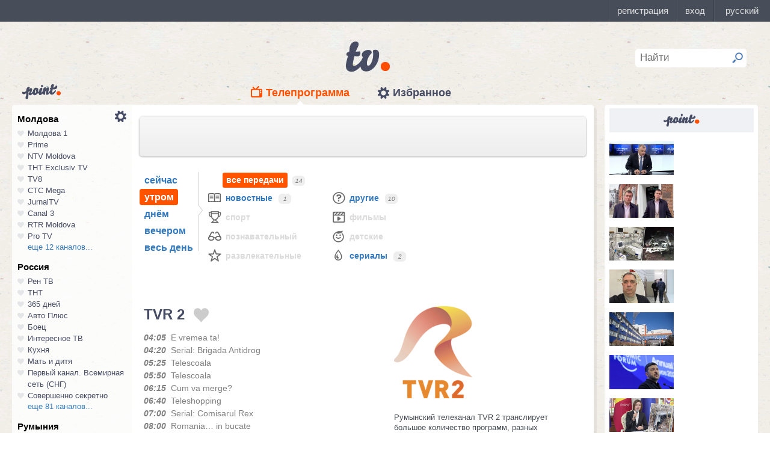

--- FILE ---
content_type: text/html; charset=UTF-8
request_url: https://point.md/ru/tv/tvr-2/28-02-2024?range=1
body_size: 28648
content:
<!DOCTYPE html>
<!--[if lt IE 7]> <html class="no-js lt-ie9 lt-ie8 lt-ie7" lang="ru"> <![endif]-->
<!--[if IE 7]> <html class="no-js lt-ie9 lt-ie8" lang="ru"> <![endif]-->
<!--[if IE 8]> <html class="no-js lt-ie9" lang="ru"> <![endif]-->
<!--[if gt IE 8]><!--> <html class="no-js" lang="ru"> <!--<![endif]-->
<head>
<meta charset="utf-8">
<title>Телепрограмма TVR 2 Программа передач TVR 2 на 28 февраля 2024.</title>
<meta name="referrer" content="always">
<meta name="referrer" content="unsafe-url">
<meta property="fb:pages" content="291206964288143" />
<meta name="description" content="Телеканал TVR 2: программа телепередач канала TVR 2 на 28 февраля 2024, программа ТВ передач канала TVR 2 на 28 февраля 2024.">
<meta http-equiv="X-UA-Compatible" content="IE=edge">
<meta http-equiv="Content-language" content="ru">
<meta name="viewport" content="width=device-width, initial-scale=1">
<meta name="91564b2866880340b54fca4e61da2ba7" content="">
<meta property="og:title" content='Телепрограмма TVR 2 Программа передач TVR 2 на 28 февраля 2024.'>
<meta property="og:description" content='Телеканал TVR 2: программа телепередач канала TVR 2 на 28 февраля 2024, программа ТВ передач канала TVR 2 на 28 февраля 2024.'>
<meta name="google-site-verification" content="MgzPYYwLsDBR3MwyP5vQwaNntlZhsA9ZbHzqi76XkTI" />
<meta name="google-site-verification" content="FbAVYAlIfMOs5JMfrra3FNGi9ob3inMGXMey6DxGaTQ" />
<meta property="og:site_name" content="Point.md">
<link rel="manifest" href="/manifest.json">
<link rel="apple-touch-icon" href="/static/assets/i/common/favicons/apple-touch-icon.png?v=eb4027d0bf92e5b8e0fcb1718130d86a">
<link rel="icon" type="image/png" sizes="32x32" href="/static/assets/i/common/favicons/favicon-32x32.png?v=a53f946719508f607cfc0dd7d20ec198">
<link rel="icon" type="image/png" sizes="16x16" href="/static/assets/i/common/favicons/favicon-16x16.png?v=9d63d703e9736f82d2d8bf1f322c7d3e">
<link rel='shortcut icon' href="/static/assets/i/common/favicons/favicon.ico?v=2f9cff9c47dc1b5e7827967e1c9c1ac3">
<link rel="mask-icon" href="/static/assets/i/common/favicons/safari-pinned-tab.svg?v=04489c59e4fa654bc5fafc8d94255afe" color="#5bbad5">
<meta name="msapplication-TileColor" content="#00aba9">
<meta name="theme-color" content="#ffffff">
<script src="https://cdn.jsdelivr.net/npm/chart.js@2.8.0"></script>

<meta name="keywords" content="TVR 2, телепрограмма, программа передач, на 28 февраля 2024">

<!-- Google Tag Manager -->
<script>(function(w,d,s,l,i){w[l]=w[l]||[];w[l].push({'gtm.start':
new Date().getTime(),event:'gtm.js'});var f=d.getElementsByTagName(s)[0],
j=d.createElement(s),dl=l!='dataLayer'?'&l='+l:'';j.async=true;j.src=
'https://www.googletagmanager.com/gtm.js?id='+i+dl;f.parentNode.insertBefore(j,f);
})(window,document,'script','dataLayer','GTM-TK7TMRL');</script>
<!-- End Google Tag Manager -->
<meta property="og:type" content="website">
<meta property="og:image:width" content="600">
<meta property="og:image:height" content="315">
<meta property="og:image" itemprop="image" content="https://point.md/static/assets/i/common/logo-og.png">


<meta property="og:url" content="https://point.md/ru/tv/tvr-2/28-02-2024?range=1">


<link rel="preload" href="/static/assets/fonts/Inter-Regular-Web.ttf" as="font" crossorigin="anonymous" />
<link rel="preload" href="/static/assets/fonts/Inter-Bold.ttf" as="font" crossorigin="anonymous" />
<link rel="preload" href="/static/assets/fonts/Inter-SemiBold.ttf" as="font" crossorigin="anonymous" />
<link rel="alternate" hreflang="ro" href="https://point.md/ro/">
<link rel="icon" type="icon" href="/static/favicon.ico?v=35b5f75047dfd55dd1d603080c3ded93">
<link rel="stylesheet" rel="preload" href="/static/assets/dist/css/styles.css?v=16122020" as="style">
<script data-ad-client="ca-pub-1293188035257222" async src="https://pagead2.googlesyndication.com/pagead/js/adsbygoogle.js"></script>
</head>
<body class="tv-page" >
<!-- Google Tag Manager (noscript) -->
<noscript><iframe src="https://www.googletagmanager.com/ns.html?id=GTM-TK7TMRL"
height="0" width="0" style="display:none;visibility:hidden"></iframe></noscript>
<!-- End Google Tag Manager (noscript) -->
<style>
#topbar-panel {
display: block;
position: fixed;
top: 0;
left: 0;
z-index: 100;
width: 100%;
height: 36px;
}
#topbar{
display: block;
position: fixed;
top: 0;
left: 0;
z-index: 20000;
width: 100%;
height: 36px;
background: #474D59;
}
</style>
<script
id="topbar"
src="//simpalsid.com/simpalsid/static/js/loader.min.js?v=202003"
data-project-id="5107de83-f208-4ca4-87ed-9b69d58d16e1"
async></script>

<script src="/static/components/votum-client/dist/browser-votum-client-app.js?v=2.5.63"></script>
<!--[if lt IE 7]><p class="chromeframe">Вы используете <strong>устаревший</strong> браузер. Пожалуйста <a href="http://browsehappy.com/">обновите ваш браузер</a> или <a href="http://www.google.com/chromeframe/?redirect=true">активируйте Google Chrome Frame</a>.</p><![endif]-->


<div class="wrapper" itemscope itemtype="https://schema.org/WebPage">
<img src="/static/assets/i/common/logo-news.png" class="logo-for-print" alt="point news">
<header class="header">

<header class="tv__header">
<a class="tv__header__logo"href="/ru/tv"></a>
<a class="tv__header__point" href="/"></a>
<nav class="tv__header__navigation" >
<ul>
<li class="m-active">
<a class="tv__header__navigation__tvprogramm " href="/ru/tv">Телепрограмма</a>
</li>
<li class="">
<a class="tv__header__navigation__settings" href="/ru/tv/settings">Избранное</a>
</li>
</ul>
</nav>
<div class="tv__header__search" id="tv_search_form">
<fieldset>
<input value="" name="q" id="tv_search_input" type="text" class="query" placeholder="Найти" maxlength="40" data-lang="ru" autocomplete="off" >
<button id="searchbutton" type="submit"></button>
</fieldset>
<ul class="tv__header__search__autocomplete" >
</ul>
</div>
</header>
<script>
const layerObject = {
event: 'page_view',
pageType: 'tvpage',
};

window.dataLayer.push(layerObject);
</script>

</header>
<div class="content"
itemscope itemtype="http://www.schema.org/NewsArticle">

<div class="wrapper">
<section class="clearfix" id="container">
<aside class="channel__list" id="channel-list"><a class="channel__list__settings" href="/ru/tv/settings"></a>

<section class="channel__list__region">
<header class="channel__list__region__title">
Молдова
</header>
<ul class="channels_list_for_22">




<li data-channel-id-forfav="110" class="

">
<a href="/ru/tv/moldova1">
<i title="Нажмите, чтобы добавить канал Молдова 1 в избранное"
data-lang="ru"
data-action="add"
data-channel="110"
class=""></i>
Молдова 1
</a>
</li>




<li data-channel-id-forfav="145" class="

">
<a href="/ru/tv/prime">
<i title="Нажмите, чтобы добавить канал Prime в избранное"
data-lang="ru"
data-action="add"
data-channel="145"
class=""></i>
Prime
</a>
</li>




<li data-channel-id-forfav="413" class="

">
<a href="/ru/tv/NTV-Moldova">
<i title="Нажмите, чтобы добавить канал NTV Moldova в избранное"
data-lang="ru"
data-action="add"
data-channel="413"
class=""></i>
NTV Moldova
</a>
</li>




<li data-channel-id-forfav="141" class="

">
<a href="/ru/tv/tnt-exclusiv">
<i title="Нажмите, чтобы добавить канал ТНТ Exclusiv TV в избранное"
data-lang="ru"
data-action="add"
data-channel="141"
class=""></i>
ТНТ Exclusiv TV
</a>
</li>




<li data-channel-id-forfav="142" class="

">
<a href="/ru/tv/tv8">
<i title="Нажмите, чтобы добавить канал TV8 в избранное"
data-lang="ru"
data-action="add"
data-channel="142"
class=""></i>
TV8
</a>
</li>




<li data-channel-id-forfav="140" class="

">
<a href="/ru/tv/ctc">
<i title="Нажмите, чтобы добавить канал СТС Mega в избранное"
data-lang="ru"
data-action="add"
data-channel="140"
class=""></i>
СТС Mega
</a>
</li>




<li data-channel-id-forfav="207" class="

">
<a href="/ru/tv/jurnaltv">
<i title="Нажмите, чтобы добавить канал JurnalTV в избранное"
data-lang="ru"
data-action="add"
data-channel="207"
class=""></i>
JurnalTV
</a>
</li>




<li data-channel-id-forfav="219" class="

">
<a href="/ru/tv/canal3">
<i title="Нажмите, чтобы добавить канал Canal 3 в избранное"
data-lang="ru"
data-action="add"
data-channel="219"
class=""></i>
Canal 3
</a>
</li>




<li data-channel-id-forfav="229" class="

">
<a href="/ru/tv/rtr">
<i title="Нажмите, чтобы добавить канал RTR Moldova в избранное"
data-lang="ru"
data-action="add"
data-channel="229"
class=""></i>
RTR Moldova
</a>
</li>




<li data-channel-id-forfav="138" class="

">
<a href="/ru/tv/protv-moldova">
<i title="Нажмите, чтобы добавить канал Pro TV в избранное"
data-lang="ru"
data-action="add"
data-channel="138"
class=""></i>
Pro TV
</a>
</li>




<li data-channel-id-forfav="189" class="

hidden_channel">
<a href="/ru/tv/familiadomashniy">
<i title="Нажмите, чтобы добавить канал Familia Domashniy в избранное"
data-lang="ru"
data-action="add"
data-channel="189"
class=""></i>
Familia Domashniy
</a>
</li>








<li data-channel-id-forfav="217" class="

hidden_channel">
<a href="/ru/tv/noroctv">
<i title="Нажмите, чтобы добавить канал Noroc в избранное"
data-lang="ru"
data-action="add"
data-channel="217"
class=""></i>
Noroc
</a>
</li>




<li data-channel-id-forfav="37" class="

hidden_channel">
<a href="/ru/tv/n4">
<i title="Нажмите, чтобы добавить канал N4 в избранное"
data-lang="ru"
data-action="add"
data-channel="37"
class=""></i>
N4
</a>
</li>




<li data-channel-id-forfav="4" class="

hidden_channel">
<a href="/ru/tv/canal2">
<i title="Нажмите, чтобы добавить канал Canal 2 в избранное"
data-lang="ru"
data-action="add"
data-channel="4"
class=""></i>
Canal 2
</a>
</li>




<li data-channel-id-forfav="8" class="

hidden_channel">
<a href="/ru/tv/acasa">
<i title="Нажмите, чтобы добавить канал Acasa в избранное"
data-lang="ru"
data-action="add"
data-channel="8"
class=""></i>
Acasa
</a>
</li>




<li data-channel-id-forfav="90" class="

hidden_channel">
<a href="/ru/tv/tvc21">
<i title="Нажмите, чтобы добавить канал TVC-21 в избранное"
data-lang="ru"
data-action="add"
data-channel="90"
class=""></i>
TVC-21
</a>
</li>
















































































































<li data-channel-id-forfav="218" class="

hidden_channel">
<a href="/ru/tv/accenttv">
<i title="Нажмите, чтобы добавить канал Accent TV в избранное"
data-lang="ru"
data-action="add"
data-channel="218"
class=""></i>
Accent TV
</a>
</li>






























































<li data-channel-id-forfav="362" class="

hidden_channel">
<a href="/ru/tv/tvr">
<i title="Нажмите, чтобы добавить канал TVR Moldova в избранное"
data-lang="ru"
data-action="add"
data-channel="362"
class=""></i>
TVR Moldova
</a>
</li>










<li data-channel-id-forfav="408" class="

hidden_channel">
<a href="/ru/tv/zona-m">
<i title="Нажмите, чтобы добавить канал Zona M в избранное"
data-lang="ru"
data-action="add"
data-channel="408"
class=""></i>
Zona M
</a>
</li>




<li data-channel-id-forfav="409" class="

hidden_channel">
<a href="/ru/tv/busuioc-tv">
<i title="Нажмите, чтобы добавить канал Busuioc TV в избранное"
data-lang="ru"
data-action="add"
data-channel="409"
class=""></i>
Busuioc TV
</a>
</li>




<li data-channel-id-forfav="414" class="

hidden_channel">
<a href="/ru/tv/agro-tv">
<i title="Нажмите, чтобы добавить канал Agro TV в избранное"
data-lang="ru"
data-action="add"
data-channel="414"
class=""></i>
Agro TV
</a>
</li>




<li data-channel-id-forfav="418" class="

hidden_channel">
<a href="/ru/tv/itv-moldova">
<i title="Нажмите, чтобы добавить канал ITV Moldova в избранное"
data-lang="ru"
data-action="add"
data-channel="418"
class=""></i>
ITV Moldova
</a>
</li>
























































































</ul>

<a class="channel__list__more"
data-channels-list=".channels_list_for_22"
href="#" title="Нажмите, чтобы развернуть список каналов для региона"
data-text-before="еще 12 каналов..."
data-text-after="свернуть"
data-state="hidden">
еще 12 каналов...
</a>

</section>

<section class="channel__list__region">
<header class="channel__list__region__title">
Россия
</header>
<ul class="channels_list_for_31">


























<li data-channel-id-forfav="230" class="

">
<a href="/ru/tv/rentv">
<i title="Нажмите, чтобы добавить канал Рен ТВ в избранное"
data-lang="ru"
data-action="add"
data-channel="230"
class=""></i>
Рен ТВ
</a>
</li>




<li data-channel-id-forfav="83" class="

">
<a href="/ru/tv/tnt">
<i title="Нажмите, чтобы добавить канал ТНТ в избранное"
data-lang="ru"
data-action="add"
data-channel="83"
class=""></i>
ТНТ
</a>
</li>














<li data-channel-id-forfav="1" class="

">
<a href="/ru/tv/365days">
<i title="Нажмите, чтобы добавить канал 365 дней в избранное"
data-lang="ru"
data-action="add"
data-channel="1"
class=""></i>
365 дней
</a>
</li>




<li data-channel-id-forfav="100" class="

">
<a href="/ru/tv/autoplus">
<i title="Нажмите, чтобы добавить канал Авто Плюс в избранное"
data-lang="ru"
data-action="add"
data-channel="100"
class=""></i>
Авто Плюс
</a>
</li>




<li data-channel-id-forfav="101" class="

">
<a href="/ru/tv/boec">
<i title="Нажмите, чтобы добавить канал Боец в избранное"
data-lang="ru"
data-action="add"
data-channel="101"
class=""></i>
Боец
</a>
</li>






<li data-channel-id-forfav="105" class="

">
<a href="/ru/tv/interesnoetv">
<i title="Нажмите, чтобы добавить канал Интересное ТВ в избранное"
data-lang="ru"
data-action="add"
data-channel="105"
class=""></i>
Интересное ТВ
</a>
</li>




<li data-channel-id-forfav="108" class="

">
<a href="/ru/tv/kuhnyatv">
<i title="Нажмите, чтобы добавить канал Кухня в избранное"
data-lang="ru"
data-action="add"
data-channel="108"
class=""></i>
Кухня
</a>
</li>




<li data-channel-id-forfav="109" class="

">
<a href="/ru/tv/mama-tv">
<i title="Нажмите, чтобы добавить канал Мать и дитя в избранное"
data-lang="ru"
data-action="add"
data-channel="109"
class=""></i>
Мать и дитя
</a>
</li>






<li data-channel-id-forfav="115" class="

">
<a href="/ru/tv/perviy-kanal-vsemirnaya-set">
<i title="Нажмите, чтобы добавить канал Первый канал. Всемирная сеть (СНГ) в избранное"
data-lang="ru"
data-action="add"
data-channel="115"
class=""></i>
Первый канал. Всемирная сеть (СНГ)
</a>
</li>




<li data-channel-id-forfav="117" class="

">
<a href="/ru/tv/sovsekretno">
<i title="Нажмите, чтобы добавить канал Совершенно секретно в избранное"
data-lang="ru"
data-action="add"
data-channel="117"
class=""></i>
Совершенно секретно
</a>
</li>






<li data-channel-id-forfav="12" class="

hidden_channel">
<a href="/ru/tv/tvkultura">
<i title="Нажмите, чтобы добавить канал Россия К в избранное"
data-lang="ru"
data-action="add"
data-channel="12"
class=""></i>
Россия К
</a>
</li>






<li data-channel-id-forfav="121" class="

hidden_channel">
<a href="/ru/tv/fenixplus">
<i title="Нажмите, чтобы добавить канал Феникс+Кино в избранное"
data-lang="ru"
data-action="add"
data-channel="121"
class=""></i>
Феникс+Кино
</a>
</li>






<li data-channel-id-forfav="13" class="

hidden_channel">
<a href="/ru/tv/peretz">
<i title="Нажмите, чтобы добавить канал Перец в избранное"
data-lang="ru"
data-action="add"
data-channel="13"
class=""></i>
Перец
</a>
</li>






<li data-channel-id-forfav="133" class="

hidden_channel">
<a href="/ru/tv/fox-life">
<i title="Нажмите, чтобы добавить канал Fox-Life в избранное"
data-lang="ru"
data-action="add"
data-channel="133"
class=""></i>
Fox-Life
</a>
</li>




<li data-channel-id-forfav="134" class="

hidden_channel">
<a href="/ru/tv/illuzion">
<i title="Нажмите, чтобы добавить канал Иллюзион+ в избранное"
data-lang="ru"
data-action="add"
data-channel="134"
class=""></i>
Иллюзион+
</a>
</li>






<li data-channel-id-forfav="14" class="

hidden_channel">
<a href="/ru/tv/tdk">
<i title="Нажмите, чтобы добавить канал Дамский клуб в избранное"
data-lang="ru"
data-action="add"
data-channel="14"
class=""></i>
Дамский клуб
</a>
</li>








<li data-channel-id-forfav="147" class="

hidden_channel">
<a href="/ru/tv/telekanaldetskiy">
<i title="Нажмите, чтобы добавить канал Детский в избранное"
data-lang="ru"
data-action="add"
data-channel="147"
class=""></i>
Детский
</a>
</li>






<li data-channel-id-forfav="149" class="

hidden_channel">
<a href="/ru/tv/ntvplus">
<i title="Нажмите, чтобы добавить канал НТВ+ Киносоюз в избранное"
data-lang="ru"
data-action="add"
data-channel="149"
class=""></i>
НТВ+ Киносоюз
</a>
</li>




<li data-channel-id-forfav="15" class="

hidden_channel">
<a href="/ru/tv/domashniy">
<i title="Нажмите, чтобы добавить канал Домашний в избранное"
data-lang="ru"
data-action="add"
data-channel="15"
class=""></i>
Домашний
</a>
</li>




<li data-channel-id-forfav="155" class="

hidden_channel">
<a href="/ru/tv/tvzvezda">
<i title="Нажмите, чтобы добавить канал Звезда в избранное"
data-lang="ru"
data-action="add"
data-channel="155"
class=""></i>
Звезда
</a>
</li>










<li data-channel-id-forfav="16" class="

hidden_channel">
<a href="/ru/tv/drive">
<i title="Нажмите, чтобы добавить канал Драйв в избранное"
data-lang="ru"
data-action="add"
data-channel="16"
class=""></i>
Драйв
</a>
</li>




<li data-channel-id-forfav="166" class="

hidden_channel">
<a href="/ru/tv/retro">
<i title="Нажмите, чтобы добавить канал Ретро в избранное"
data-lang="ru"
data-action="add"
data-channel="166"
class=""></i>
Ретро
</a>
</li>




<li data-channel-id-forfav="167" class="

hidden_channel">
<a href="/ru/tv/perviy-avtomobilni">
<i title="Нажмите, чтобы добавить канал Первый автомобильный в избранное"
data-lang="ru"
data-action="add"
data-channel="167"
class=""></i>
Первый автомобильный
</a>
</li>




<li data-channel-id-forfav="168" class="

hidden_channel">
<a href="/ru/tv/axnscifi">
<i title="Нажмите, чтобы добавить канал AXN Sci Fi в избранное"
data-lang="ru"
data-action="add"
data-channel="168"
class=""></i>
AXN Sci Fi
</a>
</li>








<li data-channel-id-forfav="173" class="

hidden_channel">
<a href="/ru/tv/pyatyy-kanal-sankt-peterburg">
<i title="Нажмите, чтобы добавить канал Петербург - 5-й канал в избранное"
data-lang="ru"
data-action="add"
data-channel="173"
class=""></i>
Петербург - 5-й канал
</a>
</li>




<li data-channel-id-forfav="174" class="

hidden_channel">
<a href="/ru/tv/domkino">
<i title="Нажмите, чтобы добавить канал Дом кино в избранное"
data-lang="ru"
data-action="add"
data-channel="174"
class=""></i>
Дом кино
</a>
</li>




<li data-channel-id-forfav="175" class="

hidden_channel">
<a href="/ru/tv/eurocinema">
<i title="Нажмите, чтобы добавить канал Еврокино в избранное"
data-lang="ru"
data-action="add"
data-channel="175"
class=""></i>
Еврокино
</a>
</li>




<li data-channel-id-forfav="179" class="

hidden_channel">
<a href="/ru/tv/spas">
<i title="Нажмите, чтобы добавить канал Спас в избранное"
data-lang="ru"
data-action="add"
data-channel="179"
class=""></i>
Спас
</a>
</li>




<li data-channel-id-forfav="18" class="

hidden_channel">
<a href="/ru/tv/eurosport">
<i title="Нажмите, чтобы добавить канал Евроспорт в избранное"
data-lang="ru"
data-action="add"
data-channel="18"
class=""></i>
Евроспорт
</a>
</li>




<li data-channel-id-forfav="182" class="

hidden_channel">
<a href="/ru/tv/rossiya-24">
<i title="Нажмите, чтобы добавить канал Россия 24 в избранное"
data-lang="ru"
data-action="add"
data-channel="182"
class=""></i>
Россия 24
</a>
</li>




<li data-channel-id-forfav="183" class="

hidden_channel">
<a href="/ru/tv/laminor">
<i title="Нажмите, чтобы добавить канал Ля-минор в избранное"
data-lang="ru"
data-action="add"
data-channel="183"
class=""></i>
Ля-минор
</a>
</li>




<li data-channel-id-forfav="19" class="

hidden_channel">
<a href="/ru/tv/eurosport2">
<i title="Нажмите, чтобы добавить канал Евроспорт 2 в избранное"
data-lang="ru"
data-action="add"
data-channel="19"
class=""></i>
Евроспорт 2
</a>
</li>




<li data-channel-id-forfav="191" class="

hidden_channel">
<a href="/ru/tv/russkaya-noch">
<i title="Нажмите, чтобы добавить канал Русская ночь в избранное"
data-lang="ru"
data-action="add"
data-channel="191"
class=""></i>
Русская ночь
</a>
</li>








<li data-channel-id-forfav="200" class="

hidden_channel">
<a href="/ru/tv/nastoyaschee_strashnoe_televidenie">
<i title="Нажмите, чтобы добавить канал Настоящее Страшное Телевидение в избранное"
data-lang="ru"
data-action="add"
data-channel="200"
class=""></i>
Настоящее Страшное Телевидение
</a>
</li>




<li data-channel-id-forfav="201" class="

hidden_channel">
<a href="/ru/tv/vremea">
<i title="Нажмите, чтобы добавить канал Время в избранное"
data-lang="ru"
data-action="add"
data-channel="201"
class=""></i>
Время
</a>
</li>




<li data-channel-id-forfav="202" class="

hidden_channel">
<a href="/ru/tv/moyaplaneta">
<i title="Нажмите, чтобы добавить канал Моя планета в избранное"
data-lang="ru"
data-action="add"
data-channel="202"
class=""></i>
Моя планета
</a>
</li>




<li data-channel-id-forfav="205" class="

hidden_channel">
<a href="/ru/tv/sarafan">
<i title="Нажмите, чтобы добавить канал Сарафан в избранное"
data-lang="ru"
data-action="add"
data-channel="205"
class=""></i>
Сарафан
</a>
</li>




<li data-channel-id-forfav="209" class="

hidden_channel">
<a href="/ru/tv/viasat-nature">
<i title="Нажмите, чтобы добавить канал Viasat Nature CEE в избранное"
data-lang="ru"
data-action="add"
data-channel="209"
class=""></i>
Viasat Nature CEE
</a>
</li>




<li data-channel-id-forfav="21" class="

hidden_channel">
<a href="/ru/tv/viasat-nature-cee">
<i title="Нажмите, чтобы добавить канал Viasat Explorer в избранное"
data-lang="ru"
data-action="add"
data-channel="21"
class=""></i>
Viasat Explorer
</a>
</li>








<li data-channel-id-forfav="220" class="

hidden_channel">
<a href="/ru/tv/karusel">
<i title="Нажмите, чтобы добавить канал Карусель в избранное"
data-lang="ru"
data-action="add"
data-channel="220"
class=""></i>
Карусель
</a>
</li>








<li data-channel-id-forfav="223" class="

hidden_channel">
<a href="/ru/tv/psikhologiya-21">
<i title="Нажмите, чтобы добавить канал Психология 21 в избранное"
data-lang="ru"
data-action="add"
data-channel="223"
class=""></i>
Психология 21
</a>
</li>




<li data-channel-id-forfav="224" class="

hidden_channel">
<a href="/ru/tv/domashnie-zhivotnye">
<i title="Нажмите, чтобы добавить канал Домашние животные в избранное"
data-lang="ru"
data-action="add"
data-channel="224"
class=""></i>
Домашние животные
</a>
</li>




<li data-channel-id-forfav="225" class="

hidden_channel">
<a href="/ru/tv/voprosy-i-otvety">
<i title="Нажмите, чтобы добавить канал Вопросы и ответы в избранное"
data-lang="ru"
data-action="add"
data-channel="225"
class=""></i>
Вопросы и ответы
</a>
</li>




<li data-channel-id-forfav="23" class="

hidden_channel">
<a href="/ru/tv/viasat-history">
<i title="Нажмите, чтобы добавить канал Viasat History в избранное"
data-lang="ru"
data-action="add"
data-channel="23"
class=""></i>
Viasat History
</a>
</li>






<li data-channel-id-forfav="25" class="

hidden_channel">
<a href="/ru/tv/russkiyillusion">
<i title="Нажмите, чтобы добавить канал Русский иллюзион в избранное"
data-lang="ru"
data-action="add"
data-channel="25"
class=""></i>
Русский иллюзион
</a>
</li>








<li data-channel-id-forfav="28" class="

hidden_channel">
<a href="/ru/tv/k1">
<i title="Нажмите, чтобы добавить канал К 1 в избранное"
data-lang="ru"
data-action="add"
data-channel="28"
class=""></i>
К 1
</a>
</li>




<li data-channel-id-forfav="29" class="

hidden_channel">
<a href="/ru/tv/k2">
<i title="Нажмите, чтобы добавить канал К 2 в избранное"
data-lang="ru"
data-action="add"
data-channel="29"
class=""></i>
К 2
</a>
</li>




<li data-channel-id-forfav="298" class="

hidden_channel">
<a href="/ru/tv/khl">
<i title="Нажмите, чтобы добавить канал Континентальная Хоккейная Лига в избранное"
data-lang="ru"
data-action="add"
data-channel="298"
class=""></i>
Континентальная Хоккейная Лига
</a>
</li>






<li data-channel-id-forfav="30" class="

hidden_channel">
<a href="/ru/tv/ntv-plus-kinohit">
<i title="Нажмите, чтобы добавить канал НТВ+ Кинохит в избранное"
data-lang="ru"
data-action="add"
data-channel="30"
class=""></i>
НТВ+ Кинохит
</a>
</li>




<li data-channel-id-forfav="300" class="

hidden_channel">
<a href="/ru/tv/ntv-plyus-futbol-2">
<i title="Нажмите, чтобы добавить канал НТВ+ Футбол-2 в избранное"
data-lang="ru"
data-action="add"
data-channel="300"
class=""></i>
НТВ+ Футбол-2
</a>
</li>








<li data-channel-id-forfav="314" class="

hidden_channel">
<a href="/ru/tv/you">
<i title="Нажмите, чтобы добавить канал Ю в избранное"
data-lang="ru"
data-action="add"
data-channel="314"
class=""></i>
Ю
</a>
</li>






<li data-channel-id-forfav="322" class="

hidden_channel">
<a href="/ru/tv/tv1000-megahit-hd">
<i title="Нажмите, чтобы добавить канал TV1000 Megahit HD в избранное"
data-lang="ru"
data-action="add"
data-channel="322"
class=""></i>
TV1000 Megahit HD
</a>
</li>




<li data-channel-id-forfav="323" class="

hidden_channel">
<a href="/ru/tv/tvV1000-comedy-hd">
<i title="Нажмите, чтобы добавить канал TV1000 Comedy HD в избранное"
data-lang="ru"
data-action="add"
data-channel="323"
class=""></i>
TV1000 Comedy HD
</a>
</li>




<li data-channel-id-forfav="33" class="

hidden_channel">
<a href="/ru/tv/mir">
<i title="Нажмите, чтобы добавить канал Мир в избранное"
data-lang="ru"
data-action="add"
data-channel="33"
class=""></i>
Мир
</a>
</li>








<li data-channel-id-forfav="35" class="

hidden_channel">
<a href="/ru/tv/mtv-ru">
<i title="Нажмите, чтобы добавить канал MTV (Россия) в избранное"
data-lang="ru"
data-action="add"
data-channel="35"
class=""></i>
MTV (Россия)
</a>
</li>




<li data-channel-id-forfav="36" class="

hidden_channel">
<a href="/ru/tv/muz-tv">
<i title="Нажмите, чтобы добавить канал МузТВ в избранное"
data-lang="ru"
data-action="add"
data-channel="36"
class=""></i>
МузТВ
</a>
</li>






<li data-channel-id-forfav="388" class="

hidden_channel">
<a href="/ru/tv/mulit">
<i title="Нажмите, чтобы добавить канал МУЛЬТ в избранное"
data-lang="ru"
data-action="add"
data-channel="388"
class=""></i>
МУЛЬТ
</a>
</li>






<li data-channel-id-forfav="40" class="

hidden_channel">
<a href="/ru/tv/ntv-plus-nashe-kino">
<i title="Нажмите, чтобы добавить канал НТВ+ Наше новое кино в избранное"
data-lang="ru"
data-action="add"
data-channel="40"
class=""></i>
НТВ+ Наше новое кино
</a>
</li>












<li data-channel-id-forfav="43" class="

hidden_channel">
<a href="/ru/tv/ntv">
<i title="Нажмите, чтобы добавить канал НТВ в избранное"
data-lang="ru"
data-action="add"
data-channel="43"
class=""></i>
НТВ
</a>
</li>




<li data-channel-id-forfav="44" class="

hidden_channel">
<a href="/ru/tv/ntv-plyus-nashe-kino">
<i title="Нажмите, чтобы добавить канал НТВ+ Наше кино в избранное"
data-lang="ru"
data-action="add"
data-channel="44"
class=""></i>
НТВ+ Наше кино
</a>
</li>




<li data-channel-id-forfav="45" class="

hidden_channel">
<a href="/ru/tv/nashe-lyubimoe-kino">
<i title="Нажмите, чтобы добавить канал Наше любимое кино в избранное"
data-lang="ru"
data-action="add"
data-channel="45"
class=""></i>
Наше любимое кино
</a>
</li>




<li data-channel-id-forfav="46" class="

hidden_channel">
<a href="/ru/tv/ntv-plyus-kinoklub">
<i title="Нажмите, чтобы добавить канал НТВ+ Киноклуб в избранное"
data-lang="ru"
data-action="add"
data-channel="46"
class=""></i>
НТВ+ Киноклуб
</a>
</li>




<li data-channel-id-forfav="48" class="

hidden_channel">
<a href="/ru/tv/detskiy-mir">
<i title="Нажмите, чтобы добавить канал Детский мир в избранное"
data-lang="ru"
data-action="add"
data-channel="48"
class=""></i>
Детский мир
</a>
</li>




<li data-channel-id-forfav="49" class="

hidden_channel">
<a href="/ru/tv/rtvi">
<i title="Нажмите, чтобы добавить канал RTVi в избранное"
data-lang="ru"
data-action="add"
data-channel="49"
class=""></i>
RTVi
</a>
</li>




<li data-channel-id-forfav="5" class="

hidden_channel">
<a href="/ru/tv/5-kanal">
<i title="Нажмите, чтобы добавить канал 5 Телеканал в избранное"
data-lang="ru"
data-action="add"
data-channel="5"
class=""></i>
5 Телеканал
</a>
</li>




<li data-channel-id-forfav="50" class="

hidden_channel">
<a href="/ru/tv/ntv-plus-premiera">
<i title="Нажмите, чтобы добавить канал НТВ+ Премьера в избранное"
data-lang="ru"
data-action="add"
data-channel="50"
class=""></i>
НТВ+ Премьера
</a>
</li>




<li data-channel-id-forfav="51" class="

hidden_channel">
<a href="/ru/tv/ntv-plus-footbal">
<i title="Нажмите, чтобы добавить канал НТВ+ Футбол в избранное"
data-lang="ru"
data-action="add"
data-channel="51"
class=""></i>
НТВ+ Футбол
</a>
</li>




<li data-channel-id-forfav="53" class="

hidden_channel">
<a href="/ru/tv/discovery-channel-ru">
<i title="Нажмите, чтобы добавить канал Discovery Channel (Россия) в избранное"
data-lang="ru"
data-action="add"
data-channel="53"
class=""></i>
Discovery Channel (Россия)
</a>
</li>




<li data-channel-id-forfav="54" class="

hidden_channel">
<a href="/ru/tv/animal-planet-ru">
<i title="Нажмите, чтобы добавить канал Animal Planet (Россия) в избранное"
data-lang="ru"
data-action="add"
data-channel="54"
class=""></i>
Animal Planet (Россия)
</a>
</li>




<li data-channel-id-forfav="58" class="

hidden_channel">
<a href="/ru/tv/tlc">
<i title="Нажмите, чтобы добавить канал TLC в избранное"
data-lang="ru"
data-action="add"
data-channel="58"
class=""></i>
TLC
</a>
</li>








<li data-channel-id-forfav="63" class="

hidden_channel">
<a href="/ru/tv/reality">
<i title="Нажмите, чтобы добавить канал Reality в избранное"
data-lang="ru"
data-action="add"
data-channel="63"
class=""></i>
Reality
</a>
</li>




<li data-channel-id-forfav="64" class="

hidden_channel">
<a href="/ru/tv/ntv-mir">
<i title="Нажмите, чтобы добавить канал НТВ-Мир в избранное"
data-lang="ru"
data-action="add"
data-channel="64"
class=""></i>
НТВ-Мир
</a>
</li>




<li data-channel-id-forfav="65" class="

hidden_channel">
<a href="/ru/tv/okhota-i-rybalka">
<i title="Нажмите, чтобы добавить канал Охота и рыбалка в избранное"
data-lang="ru"
data-action="add"
data-channel="65"
class=""></i>
Охота и рыбалка
</a>
</li>






<li data-channel-id-forfav="67" class="

hidden_channel">
<a href="/ru/tv/perviy-kanal-vsemirnaya-set">
<i title="Нажмите, чтобы добавить канал Первый канал. Всемирная сеть в избранное"
data-lang="ru"
data-action="add"
data-channel="67"
class=""></i>
Первый канал. Всемирная сеть
</a>
</li>




<li data-channel-id-forfav="68" class="

hidden_channel">
<a href="/ru/tv/rtr_planeta_cng">
<i title="Нажмите, чтобы добавить канал РТР "Планета" (СНГ) в избранное"
data-lang="ru"
data-action="add"
data-channel="68"
class=""></i>
РТР "Планета" (СНГ)
</a>
</li>




<li data-channel-id-forfav="7" class="

hidden_channel">
<a href="/ru/tv/24-tehno">
<i title="Нажмите, чтобы добавить канал 24 Техно в избранное"
data-lang="ru"
data-action="add"
data-channel="7"
class=""></i>
24 Техно
</a>
</li>






<li data-channel-id-forfav="72" class="

hidden_channel">
<a href="/ru/tv/rbc-tv">
<i title="Нажмите, чтобы добавить канал РБК-ТВ в избранное"
data-lang="ru"
data-action="add"
data-channel="72"
class=""></i>
РБК-ТВ
</a>
</li>




<li data-channel-id-forfav="73" class="

hidden_channel">
<a href="/ru/tv/rentv">
<i title="Нажмите, чтобы добавить канал Рен ТВ в избранное"
data-lang="ru"
data-action="add"
data-channel="73"
class=""></i>
Рен ТВ
</a>
</li>




<li data-channel-id-forfav="75" class="

hidden_channel">
<a href="/ru/tv/rtr-planeta">
<i title="Нажмите, чтобы добавить канал РТР "Планета" в избранное"
data-lang="ru"
data-action="add"
data-channel="75"
class=""></i>
РТР "Планета"
</a>
</li>




<li data-channel-id-forfav="76" class="

hidden_channel">
<a href="/ru/tv/rossia-1">
<i title="Нажмите, чтобы добавить канал Россия 1 в избранное"
data-lang="ru"
data-action="add"
data-channel="76"
class=""></i>
Россия 1
</a>
</li>




<li data-channel-id-forfav="78" class="

hidden_channel">
<a href="/ru/tv/rossia-2">
<i title="Нажмите, чтобы добавить канал Россия 2 в избранное"
data-lang="ru"
data-action="add"
data-channel="78"
class=""></i>
Россия 2
</a>
</li>








<li data-channel-id-forfav="86" class="

hidden_channel">
<a href="/ru/tv/tv3">
<i title="Нажмите, чтобы добавить канал ТВ3 в избранное"
data-lang="ru"
data-action="add"
data-channel="86"
class=""></i>
ТВ3
</a>
</li>






<li data-channel-id-forfav="88" class="

hidden_channel">
<a href="/ru/tv/tv1000">
<i title="Нажмите, чтобы добавить канал TV1000 в избранное"
data-lang="ru"
data-action="add"
data-channel="88"
class=""></i>
TV1000
</a>
</li>




<li data-channel-id-forfav="89" class="

hidden_channel">
<a href="/ru/tv/tv1000-russkoe-kino">
<i title="Нажмите, чтобы добавить канал ТВ1000 Русское кино в избранное"
data-lang="ru"
data-action="add"
data-channel="89"
class=""></i>
ТВ1000 Русское кино
</a>
</li>




<li data-channel-id-forfav="9" class="

hidden_channel">
<a href="/ru/tv/tv1000-action-east">
<i title="Нажмите, чтобы добавить канал TV1000 Action East в избранное"
data-lang="ru"
data-action="add"
data-channel="9"
class=""></i>
TV1000 Action East
</a>
</li>




<li data-channel-id-forfav="92" class="

hidden_channel">
<a href="/ru/tv/tvc-international">
<i title="Нажмите, чтобы добавить канал ТВ-Центр international в избранное"
data-lang="ru"
data-action="add"
data-channel="92"
class=""></i>
ТВ-Центр international
</a>
</li>










<li data-channel-id-forfav="99" class="

hidden_channel">
<a href="/ru/tv/zdorovoe_televidenie">
<i title="Нажмите, чтобы добавить канал Здоровое Телевидение в избранное"
data-lang="ru"
data-action="add"
data-channel="99"
class=""></i>
Здоровое Телевидение
</a>
</li>




<li data-channel-id-forfav="226" class="

hidden_channel">
<a href="/ru/tv/orujie">
<i title="Нажмите, чтобы добавить канал Оружие в избранное"
data-lang="ru"
data-action="add"
data-channel="226"
class=""></i>
Оружие
</a>
</li>




<li data-channel-id-forfav="294" class="

hidden_channel">
<a href="/ru/tv/jivi">
<i title="Нажмите, чтобы добавить канал Живи! в избранное"
data-lang="ru"
data-action="add"
data-channel="294"
class=""></i>
Живи!
</a>
</li>




<li data-channel-id-forfav="296" class="

hidden_channel">
<a href="/ru/tv/zoopark">
<i title="Нажмите, чтобы добавить канал Zooпарк в избранное"
data-lang="ru"
data-action="add"
data-channel="296"
class=""></i>
Zooпарк
</a>
</li>




<li data-channel-id-forfav="297" class="

hidden_channel">
<a href="/ru/tv/viasat-nature-history-hd">
<i title="Нажмите, чтобы добавить канал Viasat Nature/History HD в избранное"
data-lang="ru"
data-action="add"
data-channel="297"
class=""></i>
Viasat Nature/History HD
</a>
</li>


</ul>

<a class="channel__list__more"
data-channels-list=".channels_list_for_31"
href="#" title="Нажмите, чтобы развернуть список каналов для региона"
data-text-before="еще 81 каналов..."
data-text-after="свернуть"
data-state="hidden">
еще 81 каналов...
</a>

</section>

<section class="channel__list__region">
<header class="channel__list__region__title">
Румыния
</header>
<ul class="channels_list_for_39">


























































































































































<li data-channel-id-forfav="221" class="

">
<a href="/ru/tv/national">
<i title="Нажмите, чтобы добавить канал National TV в избранное"
data-lang="ru"
data-action="add"
data-channel="221"
class=""></i>
National TV
</a>
</li>




<li data-channel-id-forfav="222" class="

">
<a href="/ru/tv/tvri">
<i title="Нажмите, чтобы добавить канал TVRi в избранное"
data-lang="ru"
data-action="add"
data-channel="222"
class=""></i>
TVRi
</a>
</li>














































<li data-channel-id-forfav="340" class="

">
<a href="/ru/tv/acasa-gold">
<i title="Нажмите, чтобы добавить канал Acasa Gold в избранное"
data-lang="ru"
data-action="add"
data-channel="340"
class=""></i>
Acasa Gold
</a>
</li>




<li data-channel-id-forfav="345" class="

">
<a href="/ru/tv/favorit">
<i title="Нажмите, чтобы добавить канал Favorit в избранное"
data-lang="ru"
data-action="add"
data-channel="345"
class=""></i>
Favorit
</a>
</li>


































































<li data-channel-id-forfav="70" class="

">
<a href="/ru/tv/protv">
<i title="Нажмите, чтобы добавить канал Pro TV в избранное"
data-lang="ru"
data-action="add"
data-channel="70"
class=""></i>
Pro TV
</a>
</li>






























<li data-channel-id-forfav="93" class="

">
<a href="/ru/tv/tvr-1">
<i title="Нажмите, чтобы добавить канал TVR 1 в избранное"
data-lang="ru"
data-action="add"
data-channel="93"
class=""></i>
TVR 1
</a>
</li>




<li data-channel-id-forfav="94" class="
 channel__list__selected
">
<a href="/ru/tv/tvr-2">
<i title="Нажмите, чтобы добавить канал TVR 2 в избранное"
data-lang="ru"
data-action="add"
data-channel="94"
class=""></i>
TVR 2
</a>
</li>














</ul>

</section>

<section class="channel__list__region">
<header class="channel__list__region__title">
Украина
</header>
<ul class="channels_list_for_28">














































































<li data-channel-id-forfav="136" class="

">
<a href="/ru/tv/noviy-kanal">
<i title="Нажмите, чтобы добавить канал Новый канал в избранное"
data-lang="ru"
data-action="add"
data-channel="136"
class=""></i>
Новый канал
</a>
</li>




















<li data-channel-id-forfav="156" class="

">
<a href="/ru/tv/footbal">
<i title="Нажмите, чтобы добавить канал Футбол (Украина) в избранное"
data-lang="ru"
data-action="add"
data-channel="156"
class=""></i>
Футбол (Украина)
</a>
</li>




<li data-channel-id-forfav="158" class="

">
<a href="/ru/tv/hth">
<i title="Нажмите, чтобы добавить канал НТН в избранное"
data-lang="ru"
data-action="add"
data-channel="158"
class=""></i>
НТН
</a>
</li>




<li data-channel-id-forfav="159" class="

">
<a href="/ru/tv/tet">
<i title="Нажмите, чтобы добавить канал ТЕТ в избранное"
data-lang="ru"
data-action="add"
data-channel="159"
class=""></i>
ТЕТ
</a>
</li>












<li data-channel-id-forfav="17" class="

">
<a href="/ru/tv/enter-film">
<i title="Нажмите, чтобы добавить канал Enter-фильм в избранное"
data-lang="ru"
data-action="add"
data-channel="17"
class=""></i>
Enter-фильм
</a>
</li>


























































<li data-channel-id-forfav="24" class="

">
<a href="/ru/tv/ictv">
<i title="Нажмите, чтобы добавить канал ICTV в избранное"
data-lang="ru"
data-action="add"
data-channel="24"
class=""></i>
ICTV
</a>
</li>






<li data-channel-id-forfav="26" class="

">
<a href="/ru/tv/inter">
<i title="Нажмите, чтобы добавить канал Интер в избранное"
data-lang="ru"
data-action="add"
data-channel="26"
class=""></i>
Интер
</a>
</li>




<li data-channel-id-forfav="27" class="

">
<a href="/ru/tv/inter-plius">
<i title="Нажмите, чтобы добавить канал Интер-Плюс в избранное"
data-lang="ru"
data-action="add"
data-channel="27"
class=""></i>
Интер-Плюс
</a>
</li>










<li data-channel-id-forfav="3" class="

">
<a href="/ru/tv/1-plus-1">
<i title="Нажмите, чтобы добавить канал 1+1 в избранное"
data-lang="ru"
data-action="add"
data-channel="3"
class=""></i>
1+1
</a>
</li>










<li data-channel-id-forfav="312" class="

">
<a href="/ru/tv/Pliusplius">
<i title="Нажмите, чтобы добавить канал ПлюсПлюс в избранное"
data-lang="ru"
data-action="add"
data-channel="312"
class=""></i>
ПлюсПлюс
</a>
</li>








































































<li data-channel-id-forfav="66" class="

hidden_channel">
<a href="/ru/tv/perviy-kanal">
<i title="Нажмите, чтобы добавить канал Первый канал в избранное"
data-lang="ru"
data-action="add"
data-channel="66"
class=""></i>
Первый канал
</a>
</li>






















<li data-channel-id-forfav="80" class="

hidden_channel">
<a href="/ru/tv/stb">
<i title="Нажмите, чтобы добавить канал СТБ в избранное"
data-lang="ru"
data-action="add"
data-channel="80"
class=""></i>
СТБ
</a>
</li>




<li data-channel-id-forfav="85" class="

hidden_channel">
<a href="/ru/tv/ucraine-trk">
<i title="Нажмите, чтобы добавить канал ТРК "Украина" в избранное"
data-lang="ru"
data-action="add"
data-channel="85"
class=""></i>
ТРК "Украина"
</a>
</li>




















<li data-channel-id-forfav="97" class="

hidden_channel">
<a href="/ru/tv/perviy-nacionalni">
<i title="Нажмите, чтобы добавить канал Первый национальный в избранное"
data-lang="ru"
data-action="add"
data-channel="97"
class=""></i>
Первый национальный
</a>
</li>












</ul>

<a class="channel__list__more"
data-channels-list=".channels_list_for_28"
href="#" title="Нажмите, чтобы развернуть список каналов для региона"
data-text-before="еще 4 каналов..."
data-text-after="свернуть"
data-state="hidden">
еще 4 каналов...
</a>

</section>

<section class="channel__list__region">
<header class="channel__list__region__title">
Зарубежные каналы
</header>
<ul class="channels_list_for_38">






















































<li data-channel-id-forfav="11" class="

">
<a href="/ru/tv/belarus-tv">
<i title="Нажмите, чтобы добавить канал Беларусь ТВ в избранное"
data-lang="ru"
data-action="add"
data-channel="11"
class=""></i>
Беларусь ТВ
</a>
</li>
















<li data-channel-id-forfav="129" class="

">
<a href="/ru/tv/adjaria">
<i title="Нажмите, чтобы добавить канал Аджария в избранное"
data-lang="ru"
data-action="add"
data-channel="129"
class=""></i>
Аджария
</a>
</li>






<li data-channel-id-forfav="132" class="

">
<a href="/ru/tv/fox-crime">
<i title="Нажмите, чтобы добавить канал Fox-Crime в избранное"
data-lang="ru"
data-action="add"
data-channel="132"
class=""></i>
Fox-Crime
</a>
</li>












<li data-channel-id-forfav="143" class="

">
<a href="/ru/tv/zee-tv">
<i title="Нажмите, чтобы добавить канал Zee TV в избранное"
data-lang="ru"
data-action="add"
data-channel="143"
class=""></i>
Zee TV
</a>
</li>








<li data-channel-id-forfav="148" class="

">
<a href="/ru/tv/disney">
<i title="Нажмите, чтобы добавить канал Disney Channel в избранное"
data-lang="ru"
data-action="add"
data-channel="148"
class=""></i>
Disney Channel
</a>
</li>


























<li data-channel-id-forfav="171" class="

">
<a href="/ru/tv/maxxi">
<i title="Нажмите, чтобы добавить канал Maxxi-TV в избранное"
data-lang="ru"
data-action="add"
data-channel="171"
class=""></i>
Maxxi-TV
</a>
</li>






















<li data-channel-id-forfav="194" class="

">
<a href="/ru/tv/life-hd">
<i title="Нажмите, чтобы добавить канал HD Life в избранное"
data-lang="ru"
data-action="add"
data-channel="194"
class=""></i>
HD Life
</a>
</li>




<li data-channel-id-forfav="196" class="

">
<a href="/ru/tv/nat-geo-wild">
<i title="Нажмите, чтобы добавить канал Nat Geo Wild в избранное"
data-lang="ru"
data-action="add"
data-channel="196"
class=""></i>
Nat Geo Wild
</a>
</li>


















<li data-channel-id-forfav="22" class="

">
<a href="/ru/tv/natational-geographic-channel">
<i title="Нажмите, чтобы добавить канал National Geographic Channel в избранное"
data-lang="ru"
data-action="add"
data-channel="22"
class=""></i>
National Geographic Channel
</a>
</li>






































<li data-channel-id-forfav="306" class="

">
<a href="/ru/tv/Discovery-Channel-Central-Eastern-Europe">
<i title="Нажмите, чтобы добавить канал Discovery Channel Central & Eastern Europe в избранное"
data-lang="ru"
data-action="add"
data-channel="306"
class=""></i>
Discovery Channel Central & Eastern Europe
</a>
</li>








<li data-channel-id-forfav="32" class="

hidden_channel">
<a href="/ru/tv/mezzo">
<i title="Нажмите, чтобы добавить канал MEZZO в избранное"
data-lang="ru"
data-action="add"
data-channel="32"
class=""></i>
MEZZO
</a>
</li>






















<li data-channel-id-forfav="398" class="

hidden_channel">
<a href="/ru/tv/discovery-hd-shpwcase">
<i title="Нажмите, чтобы добавить канал Discovery HD Showcase в избранное"
data-lang="ru"
data-action="add"
data-channel="398"
class=""></i>
Discovery HD Showcase
</a>
</li>






































<li data-channel-id-forfav="60" class="

hidden_channel">
<a href="/ru/tv/discovery-science">
<i title="Нажмите, чтобы добавить канал Discovery Science в избранное"
data-lang="ru"
data-action="add"
data-channel="60"
class=""></i>
Discovery Science
</a>
</li>




<li data-channel-id-forfav="61" class="

hidden_channel">
<a href="/ru/tv/tv5-monde">
<i title="Нажмите, чтобы добавить канал TV5 Monde в избранное"
data-lang="ru"
data-action="add"
data-channel="61"
class=""></i>
TV5 Monde
</a>
</li>




































<li data-channel-id-forfav="87" class="

hidden_channel">
<a href="/ru/tv/xxi-film">
<i title="Нажмите, чтобы добавить канал TV XXI film в избранное"
data-lang="ru"
data-action="add"
data-channel="87"
class=""></i>
TV XXI film
</a>
</li>


























</ul>

<a class="channel__list__more"
data-channels-list=".channels_list_for_38"
href="#" title="Нажмите, чтобы развернуть список каналов для региона"
data-text-before="еще 5 каналов..."
data-text-after="свернуть"
data-state="hidden">
еще 5 каналов...
</a>

</section>

</aside>

<section class="tv__content m-shadowbox"><div class="tv__content__programm" >
<nav>
<section class="tv__day " >
<ul>

</ul>
</section>
<section class="tv__day__time ">
<ul >

<li class="">
<a href="/ru/tv/tvr-2/28-02-2024?range=0">сейчас</a>
</li>

<li class="m-active">
<a href="/ru/tv/tvr-2/28-02-2024?range=1">утром</a>
</li>

<li class="">
<a href="/ru/tv/tvr-2/28-02-2024?range=2">днём</a>
</li>

<li class="">
<a href="/ru/tv/tvr-2/28-02-2024?range=3">вечером</a>
</li>

<li class="">
<a href="/ru/tv/tvr-2/28-02-2024?range=4">весь день</a>
</li>

</ul>
</section>
<section class="tv__day__genre parent_ajax_links">
<ul >
<li class="m-active m_-1">
<a href="/ru/tv/tvr-2/28-02-2024?range=1"><b></b>все передачи</a>
<i class="m-off">14</i>
</li>











<li class="m_1
">
<a href="/ru/tv/tvr-2
/28-02-2024?genre=1&range=1" data-genre-id="1"><b></b>
Новостные
</a><i class="m-off">1</i>
</li>





<li class="m_0
">
<a href="/ru/tv/tvr-2
/28-02-2024?genre=0&range=1" data-genre-id="0"><b></b>
Другие
</a><i class="m-off">10</i>
</li>





<li class="m_3 m-off">
<a><b></b>
Спорт
</a>
</li>





<li class="m_2 m-off">
<a><b></b>
Фильмы
</a>
</li>





<li class="m_5 m-off">
<a><b></b>
Познавательный
</a>
</li>





<li class="m_4 m-off">
<a><b></b>
Детские
</a>
</li>







<li class="m_6 m-off">
<a><b></b>
Развлекательные
</a>
</li>









<li class="m_10
">
<a href="/ru/tv/tvr-2
/28-02-2024?genre=10&range=1" data-genre-id="10"><b></b>
Сериалы
</a><i class="m-off">2</i>
</li>























</ul>
</section>
<section class="tv__day__sub__genre parent_ajax_links" style="display: none">
<ul>



<li class="m-off">
<a><b></b>Мистические</a>
</li>





<li class="m-off">
<a><b></b>Исторические</a>
</li>





<li class="m-off">
<a><b></b>Приключения</a>
</li>





<li class="m-off">
<a><b></b>Вестерны</a>
</li>

















<li class="m-off">
<a><b></b>Боевики</a>
</li>







<li class="m-off">
<a><b></b>Другие</a>
</li>





<li class="m-off">
<a><b></b>Комедии</a>
</li>







<li class="m-off">
<a><b></b>Мелодрамы</a>
</li>





<li class="m-off">
<a><b></b>Фантастические</a>
</li>





<li class="m-off">
<a><b></b>Триллеры</a>
</li>





<li class="m-off">
<a><b></b>Детективы</a>
</li>





<li class="m-off">
<a><b></b>Драмы</a>
</li>





<li class="">
<a href="/ru/tv/tvr-2
/28-02-2024?genre=2&subgenre=31&range=1" data-genre-id="2"><b></b>
Документальные
</a><i class="m-off">1</i>
</li>





<li class="m-off">
<a><b></b>Киноповесть</a>
</li>





<li class="m-off">
<a><b></b>Эротические</a>
</li>





<li class="m-off">
<a><b></b>Музыкальные</a>
</li>





<li class="m-off">
<a><b></b>Ужасы</a>
</li>



</ul>
</section>
</nav>


<div class="tv__day__programm ajax-reload-block" data-page-type="channel-page">
<div class="tv__channel" style="display: block;">
<section class="tv__channel__programm" >
<dl class="">
<dt data-channel-id-forfav="94"
class=" "
data-lang="ru"
data-action="add"
data-channel="94">
<h1>TVR 2</h1>
</dt>
<dd>
<ul>




<li class="m-old">
<i>04:05</i>E vremea ta!
</li>



<li class="m-old">
<i>04:20</i>Serial: Brigada Antidrog
</li>



<li class="m-old">
<i>05:25</i>Telescoala
</li>



<li class="m-old">
<i>05:50</i>Telescoala
</li>



<li class="m-old">
<i>06:15</i>Cum va merge?
</li>



<li class="m-old">
<i>06:40</i>Teleshopping
</li>



<li class="m-old">
<i>07:00</i>Serial: Comisarul Rex
</li>



<li class="m-old">
<i>08:00</i>Romania… in bucate
</li>



<li class="m-old">
<i>08:30</i>Magazin Deutsche Welle
</li>



<li class="m-old">
<i>09:00</i>Puternici, impreuna
</li>



<li class="m-old">
<i>10:00</i>Teleshopping
</li>



<li class="m-old">
<i>10:30</i>Documentar: 360°GEO
</li>



<li class="m-old">
<i>11:30</i>Pofticiosi, la cratita!
</li>



<li class="m-old">
<i>12:00</i>Telejurnal
</li>


</ul>
</dd>
</dl>
</section>
<section class="tv__channel__description" >
<dl>
<dt><img src="[data-uri]" alt="программа тв TVR 2 (на молд.)"></dt>
<dd>
<p>

Румынский телеканал TVR 2 транслирует большое количество программ, разных форматов и тем. В эфир этого канала выходят передачи о музыке, политике, обществе, экономике и многом другом.

</p>


</dd>
</dl>
</section>
</div>
</div>

</div>
</section>
<aside class="right-sidebar">
<div class="m-shadowbox" id="point_informer">
<iframe height="688px" src="https://point.md/featured/informer?style=list&count=9"></iframe>
</div>
</aside>
</section>
</div>

</div>
</div>

<footer class="footer">
<div class="footer__container">
<div class="footer__columns">
<div class="footer__columns__column">
<div class="footer__columns__column__title">Info</div>
<ul class="footer__columns__column__list">
<li><a target="_blank" href="/info/about">о проекте</a></li>
<li><a target="_blank" href="/info/rules">правила</a></li>
<li><a target="_blank" href="/blog/">блог</a></li>
<li><a target="_blank" href="/info/redactia">редакция</a></li>
</ul>
</div>
<div class="footer__columns__column">
<div class="footer__columns__column__title">Support</div>
<ul class="footer__columns__column__list">
<li><a target="_blank" href="/info/help">помощь</a></li>
<li><a target="_blank" href="/info/cookie">политика конфиденциальности</a></li>
<li>тел.: <a href="tel:+37322888002">(+373) 22 888002</a></li>
<li>эл. почта: <a href="mailto:info@point.md">info@point.md</a></li>
</ul>
</div>
<div class="footer__columns__column">
<div class="footer__columns__column__title">Promo</div>
<ul class="footer__columns__column__list">
<li><a target="_blank" href="https://numbers.md">баннерная реклама</a></li>
<li><a target="_blank" href="/ru/advertisement">бизнес-новости</a></li>
<li>тел.: <a href="tel:+37322888966">+373 (22) 888 966</a></li>
<li>эл. почта: <a href="mailto:news.sales@point.md">news.sales@point.md</a></li>
</ul>
</div>
<div class="footer__columns__column">
<div class="footer__columns__column__title">Mobile</div>
<ul class="footer__columns__column__list">
<li><a href="http://m.point.md"><span class="footer-icon icon-smartphone"></span>мобильная версия</a></li>
<li><a target="_blank" href="https://apps.apple.com/md/app/point-news/id1061525547"><span class="footer-icon icon-app-store"></span>приложение iOS</a></li>
<li><a target="_blank" href="https://play.google.com/store/apps/details?id=md.point.news&hl=ru&gl=US"><span class="footer-icon icon-play-market"></span>приложение Android</a></li>
</ul>
</div>
<div class="footer__columns__column">
<div class="footer__columns__column__title">Social</div>
<!-- <div class="footer__columns__column__facebook">
<div class="fb-like" data-href="https://www.facebook.com/point.news" data-layout="button" data-action="like" data-show-faces="true" data-share="false" data-colorscheme="dark"></div>
</div> -->
<div class="footer__columns__column__social" style="white-space: nowrap;overflow: visible;">
<a target="_blank" rel="noreferrer noopener" href="https://www.facebook.com/point.news"><span class="footer-social-icon icon-fb" style="margin-right: 6px;"></span></a>
<a target="_blank" rel="noreferrer noopener" href="https://ok.ru/point.md"><span class="footer-social-icon icon-ok" style="margin-right: 5px;"></span></a>
<a target="_blank" rel="noreferrer noopener" href="https://t.me/PointNews"><span class="footer-social-icon icon-telegram" style="margin-right: 5px;"></span></a>
<a target="_blank" rel="noreferrer noopener" href="https://twitter.com/PointNewsMD"><span class="footer-social-icon icon-tw"></span></a>
</div>
<!-- <div class="footer__columns__column__openstat"> -->
<!--googleoff: index-->
<!-- Openstat -->
<!-- <span id="openstat747905"></span>
<script type="text/javascript">
var openstat = { counter: 747905, image: 5081, color: "c3c3c3", next: openstat };
(function(d, t, p) {
var j = d.createElement(t); j.async = true; j.type = "text/javascript";
j.src = ("https:" == p ? "https:" : "http:") + "//openstat.net/cnt.js";
var s = d.getElementsByTagName(t)[0]; s.parentNode.insertBefore(j, s);
})(document, "script", document.location.protocol);
</script> -->
<!-- /Openstat -->
<!--googleon: index-->
<!-- </div> -->
</div>
</div>
<div class="footer__projects">
<div class="footer__projects__simpals">
<a target="_blank" href="http://simpals.md" class="footer__projects__simpals__logo">Simpals</a>
<span class="footer__projects__simpals__copyright">© 2006—2026</span>
</div>
<a href="https://999.md" target="_blank" class="footer__projects__project is-999">999.md</a>
<a href="https://achizitii.md" target="_blank" class="footer__projects__project is-achizitii">achizitii.md</a>
<a href="https://afisha.md" target="_blank" class="footer__projects__project is-afisha">afisha.md</a>
<a href="https://mama.md" target="_blank" class="footer__projects__project is-mama">mama.md</a>
<a href="https://price.md" target="_blank" class="footer__projects__project is-price">price.md</a>
<a href="https://stiri.md" target="_blank" class="footer__projects__project is-stiri">stiri.md</a>
</div>
</div>
</footer>





<script src="/static/vendor/js/firebase-app.js"></script>
<script src="/static/vendor/js/firebase-messaging.js"></script>

<script src="/static/vendor/js/jquery.2.0.3.min.js?v=ccd0edd113b78697e04fb5c1b519a5cd"></script>
<script src="/static/vendor/js/jquery-ui.1.10.3.min.js?v=fd255415839568e52a48da5de5af244c"></script>
<script src="/static/assets/dist/js/common.js?v=01ef0e9e514ba17d2868ef3ad64bff7a?1758870097.8"></script>
<script src="/static/assets/dist/js/pages/tv/main.js?v=1758870097.8"></script>

<!-- gemius -->

<script type="text/javascript">var pp_gemius_identifier = new String('.Ks6QP.Zp29zRYy.DPWBv6RuHQKi_aNDfHLt.Nx8xU7.Q7');</script>

<script type="text/javascript">var pp_gemius_identifier = new String('nd2QonNj21cqj6s0Mq.YKrRHrjxy_qeKOWm_egSY5XH.d7');</script>
<script>
<!--//--><![CDATA[//><!--
// lines below shouldn't be edited
function gemius_pending(i) { window[i] = window[i] || function() {var x = window[i+'_pdata'] = window[i+'_pdata'] || []; x[x.length]=arguments;};};
gemius_pending('gemius_hit'); gemius_pending('gemius_event'); gemius_pending('pp_gemius_hit'); gemius_pending('pp_gemius_event');
(function(d,t) {try {var gt=d.createElement(t),s=d.getElementsByTagName(t)[0],l='http'+((location.protocol=='https:')?'s':''); gt.setAttribute('async','async');
gt.setAttribute('defer','defer'); gt.src=l+'://garo.hit.gemius.pl/xgemius.js'; s.parentNode.insertBefore(gt,s);} catch (e) {}})(document,'script');
//--><!]]>
</script>

<!-- /gemius -->

<!-- Numbers banner loader -->
<!-- <script src="https://numbers.md/numbers-loader.js"></script> -->
<!--<script src="http://numbers.loc:8080/dist/bundle.js"></script>-->

<a class="scroll-top" href="#" title="Scroll to top"></a>
</body>
</html>


--- FILE ---
content_type: text/html; charset=UTF-8
request_url: https://point.md/featured/informer?style=list&count=9
body_size: 1023
content:

<html>
<head>
<title>
Point.md Информер
</title>
<link rel="stylesheet" href="/static/assets/dist/informer/css/styles.css">
</head>
<body>
<div class="informer point">
<div class="informer-head">
<a href="https://point.md?utm_source=&utm_medium=&utm_campaign=" target="_blank">
<img class="informer-head-logo" src="/static/assets/i/common/small-logo.png" />
</a>
</div>
<div class="informer-articles" style="margin-top: 15px;">





<div class="informer-articles-item-list">
<a href="https://point.md/ru/novosti/politika/kiku-nameknul-na-protesty-nuzhno-vykhodit-i-zashchishchat-pravo-naroda-na-dostoinuiu-zhizn?utm_source=&utm_medium=&utm_campaign=" target="_blank">
<div class="informer-articles-item-list-image">
<img
src="https://i.simpalsmedia.com/point.md/news/370x194/15e423b2648dd759cf159bd18fc36976.jpg"
onerror="this.onerror=null;this.src=`https://i.simpalsmedia.com/point.md/news/370x220/15e423b2648dd759cf159bd18fc36976.jpg`"
/>
</div>
<p class="informer-articles-item-list-title">



</p>
</a>
</div>




<div class="informer-articles-item-list">
<a href="https://point.md/ru/novosti/politika/viacheslav-platon-prishel-v-posol-stvo-moldovy-v-londone-chtoby-dat-pokazaniia?utm_source=&utm_medium=&utm_campaign=" target="_blank">
<div class="informer-articles-item-list-image">
<img
src="https://i.simpalsmedia.com/point.md/news/370x194/4affe381f186df06e4653ef92328cbf1.jpg"
onerror="this.onerror=null;this.src=`https://i.simpalsmedia.com/point.md/news/370x220/4affe381f186df06e4653ef92328cbf1.jpg`"
/>
</div>
<p class="informer-articles-item-list-title">



</p>
</a>
</div>




<div class="informer-articles-item-list">
<a href="https://point.md/ru/novosti/proisshestviya/skonchalas-19-letniaia-devushka-postradavshaia-v-dtp-v-shtefan-vodskom-raione?utm_source=&utm_medium=&utm_campaign=" target="_blank">
<div class="informer-articles-item-list-image">
<img
src="https://i.simpalsmedia.com/point.md/news/370x194/40b12aaa8175095931daf6171156c3e0.jpg"
onerror="this.onerror=null;this.src=`https://i.simpalsmedia.com/point.md/news/370x220/40b12aaa8175095931daf6171156c3e0.jpg`"
/>
</div>
<p class="informer-articles-item-list-title">



</p>
</a>
</div>




<div class="informer-articles-item-list">
<a href="https://point.md/ru/novosti/politika/sergei-mishin-zaderzhannyi-fsb-nezadolgo-do-aresta-poseshchal-gosdumu-rf?utm_source=&utm_medium=&utm_campaign=" target="_blank">
<div class="informer-articles-item-list-image">
<img
src="https://i.simpalsmedia.com/point.md/news/370x194/a526c2fd7260785cab72b97ea483018c.jpg"
onerror="this.onerror=null;this.src=`https://i.simpalsmedia.com/point.md/news/370x220/a526c2fd7260785cab72b97ea483018c.jpg`"
/>
</div>
<p class="informer-articles-item-list-title">



</p>
</a>
</div>




<div class="informer-articles-item-list">
<a href="https://point.md/ru/novosti/obschestvo/na-odnom-iz-energoblokov-mgres-proizoshla-avariia-v-pridnestrov-e-mogut-byt-otkliucheniia-sveta?utm_source=&utm_medium=&utm_campaign=" target="_blank">
<div class="informer-articles-item-list-image">
<img
src="https://i.simpalsmedia.com/point.md/news/370x194/e00ff089dcd2cd508718b8fc2f7df6ac.jpg"
onerror="this.onerror=null;this.src=`https://i.simpalsmedia.com/point.md/news/370x220/e00ff089dcd2cd508718b8fc2f7df6ac.jpg`"
/>
</div>
<p class="informer-articles-item-list-title">



</p>
</a>
</div>




<div class="informer-articles-item-list">
<a href="https://point.md/ru/novosti/v-mire/zelenskii-anonsiroval-pervuiu-trekhstoronniuiu-vstrechu-ukrainy-ssha-i-rf?utm_source=&utm_medium=&utm_campaign=" target="_blank">
<div class="informer-articles-item-list-image">
<img
src="https://i.simpalsmedia.com/point.md/news/370x194/d8ad6970a3bed5c29d55bf28371c46fe.jpg"
onerror="this.onerror=null;this.src=`https://i.simpalsmedia.com/point.md/news/370x220/d8ad6970a3bed5c29d55bf28371c46fe.jpg`"
/>
</div>
<p class="informer-articles-item-list-title">



</p>
</a>
</div>




<div class="informer-articles-item-list">
<a href="https://point.md/ru/novosti/politika/sandu-ob-intsidente-s-bespilotnikom-v-krokmaze-prosto-osudit-nedostatochno?utm_source=&utm_medium=&utm_campaign=" target="_blank">
<div class="informer-articles-item-list-image">
<img
src="https://i.simpalsmedia.com/point.md/news/370x194/7abba1a5250eb059c756a8a9feba798a.jpg"
onerror="this.onerror=null;this.src=`https://i.simpalsmedia.com/point.md/news/370x220/7abba1a5250eb059c756a8a9feba798a.jpg`"
/>
</div>
<p class="informer-articles-item-list-title">



</p>
</a>
</div>




<div class="informer-articles-item-list">
<a href="https://point.md/ru/novosti/obschestvo/v-komrate-tarif-na-vodu-mogut-povysit-pochti-na-60?utm_source=&utm_medium=&utm_campaign=" target="_blank">
<div class="informer-articles-item-list-image">
<img
src="https://i.simpalsmedia.com/point.md/news/370x194/3259b8abf385c3568387c83431e3f576.jpg"
onerror="this.onerror=null;this.src=`https://i.simpalsmedia.com/point.md/news/370x220/3259b8abf385c3568387c83431e3f576.jpg`"
/>
</div>
<p class="informer-articles-item-list-title">



</p>
</a>
</div>

</div>
</div>
</body>
</html>

--- FILE ---
content_type: text/html; charset=utf-8
request_url: https://www.google.com/recaptcha/api2/aframe
body_size: 149
content:
<!DOCTYPE HTML><html><head><meta http-equiv="content-type" content="text/html; charset=UTF-8"></head><body><script nonce="sGMp_exDZtc7cy00gaZpoQ">/** Anti-fraud and anti-abuse applications only. See google.com/recaptcha */ try{var clients={'sodar':'https://pagead2.googlesyndication.com/pagead/sodar?'};window.addEventListener("message",function(a){try{if(a.source===window.parent){var b=JSON.parse(a.data);var c=clients[b['id']];if(c){var d=document.createElement('img');d.src=c+b['params']+'&rc='+(localStorage.getItem("rc::a")?sessionStorage.getItem("rc::b"):"");window.document.body.appendChild(d);sessionStorage.setItem("rc::e",parseInt(sessionStorage.getItem("rc::e")||0)+1);localStorage.setItem("rc::h",'1769097714492');}}}catch(b){}});window.parent.postMessage("_grecaptcha_ready", "*");}catch(b){}</script></body></html>

--- FILE ---
content_type: text/css
request_url: https://point.md/static/assets/dist/informer/css/styles.css
body_size: 382
content:
html,body{margin:0;padding:0;overflow:hidden}
html a,body a{text-decoration:none}
.informer{width:100%;}
.informer-head{background-color:#f0f1f4;height:40px;}
.informer-head a{display:block;text-align:center;height:100%;position:relative}
.informer-head-logo{position:absolute;top:0;bottom:0;left:0;right:0;margin:auto;width:60px}
.informer-articles-item{margin-bottom:20px;}
.informer-articles-item-image{background-color:#f0f1f4;}
.informer-articles-item-image img{width:100%;max-width:100%}
.informer-articles-item-title{font-family:'Helvetica Neue','Arial';font-size:16px;margin-top:10px;color:#000;line-height:20px;font-weight:bold}
.informer-articles-item:hover{cursor:pointer;}
.informer-articles-item:hover .informer-articles-item-title{color:#ff4c00}
.informer-articles-item-list a{display:flex;flex-direction:row;justify-content:top;margin-bottom:15px;}
.informer-articles-item-list a:hover{cursor:pointer;}
.informer-articles-item-list a:hover .informer-articles-item-list-title{color:#ff4c00}
.informer-articles-item-list-image{flex:1 0 auto;margin-right:9px;}
.informer-articles-item-list-image img{width:107px;max-width:100%}
.informer-articles-item-list-title{flex:0 1 auto;font-family:'Helvetica Neue','Arial';margin:0;font-size:12px;line-height:14px;color:#585858}
.informer-articles-item-list:hover{cursor:pointer;}
.informer-articles-item-list:hover .informer-articles-item-title{color:#ff4c00}
